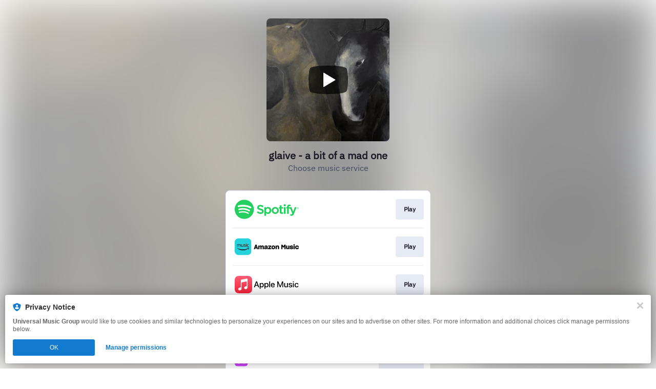

--- FILE ---
content_type: text/html
request_url: https://laylo.com/1glaive/nzhUJ
body_size: 4493
content:
<!DOCTYPE html><html lang="en" dir="ltr">
  <head>
    <meta charset="UTF-8">
    <meta name="viewport" content="minimum-scale=1, initial-scale=1, width=device-width">
    <title>Laylo</title>
    <script>
      window.laylo = {
        userLocation: {},
        drop: null,
        user: null,
      };
      
      const reactScript = document.createElement('script');
      reactScript.src = 'https://laylo.com/drop-pages/index.js';
      reactScript.type = 'module';
      document.head.appendChild(reactScript);
      const reactCss = document.createElement('link');
      reactCss.rel = 'stylesheet';
      reactCss.href = 'https://laylo.com/drop-pages/index.css?v=1';
      document.head.appendChild(reactCss);
      const fontCssPreload = document.createElement('link');
      fontCssPreload.rel = 'preload';
      fontCssPreload.as = 'style'; 
      fontCssPreload.href = 'https://fonts.googleapis.com/css2?family=Inter:wght@400;700;800&display=swap';
      document.head.appendChild(fontCssPreload);
      const fontCss = document.createElement('link');
      fontCss.rel = 'stylesheet';
      fontCss.href = 'https://fonts.googleapis.com/css2?family=Inter:wght@400;700;800&display=swap';
      document.head.appendChild(fontCss);

      fetch('https://d21i0hc4hl3bvt.cloudfront.net/1glaive/nzhUJ.json', {
        method: "GET",
      }).then((res) => {

        if (!res.ok) {
          window.location.replace('https://laylo.com/api/f/1glaive/nzhUJ');
        }

        /** Get the lat and long from cloudfront's headers */
        const userLat = res.headers.get("CloudFront-Viewer-Latitude");
        const userLong = res.headers.get("CloudFront-Viewer-Longitude");
        const userCountry = res.headers.get("CloudFront-Viewer-Country");

        window.laylo.userLocation.latitude = userLat;
        window.laylo.userLocation.longitude = userLong;
        window.laylo.userLocation.country = userCountry;

        res.json().then((data) => {
          if (data.appearance && data.appearance.font !== 'Inter') {
              const fontCssPreload = document.createElement('link');
              fontCssPreload.rel = 'preload';
              fontCssPreload.as = 'style'; 
              fontCssPreload.href = 'https://fonts.googleapis.com/css2?family=' + data.appearance.font + ':wght@400;700;800&display=swap';
              const fontCss = document.createElement('link');
              fontCss.rel = 'stylesheet';
              fontCss.href = 'https://fonts.googleapis.com/css2?family=' + data.appearance.font + ':wght@400;700;800&display=swap';
              document.head.appendChild(fontCss);
          }

          const endDate = data.endDate ? data.endDate - 60 * 1000 : null; /** subtract one minute */;
          const currentTime = new Date().getTime() ;

         if (data.link && endDate && endDate < currentTime) {
            window.location.replace('https://llo.to/r/' + data.slug);

            return
          }

          if ("null" !== "null") {
            const subProduct = data.orderedSubProducts.find(subProduct => subProduct.slug === "null");
            if (subProduct.link && subProduct.endDate && subProduct.endDate < currentTime) {
                window.location.replace(subProduct.link);
                return
            }

            const product = {
              ...data,
              orderedSubProducts: [],
              ...subProduct,
              parentProduct: {
                productId: data.productId,
                title: data.title,
                slug: data.slug,
              },
              user: data.user,
            };

            window.laylo.drop = product;
          } else {
            window.laylo.drop = data;
          }
          
          const userId = data.user.id;

          if (window.laylo.user) {
            return;
          }
          
            window.laylo.user = {
              id: userId,
              displayName: ' '
            };

          fetch('https://d3oyaxbt9vo0fg.cloudfront.net/users/' + userId + '.json', {
            method: "GET",
          }).then((res) => {
            if (!res.ok) {
              window.location.replace('https://laylo.com/api/f/1glaive/nzhUJ?uploadUser=true');
            }

            res.json().then((data) => {
             if (data && data.User) {
              window.laylo.user = data.User[0];
             } else {
             window.laylo.user = data
             }
            });
          });
        });
      });
    </script>
  </head>
  <body style="font-family: 'Inter', -apple-system, BlinkMacSystemFont, 'Segoe UI', Roboto, Oxygen-Sans, Ubuntu, Cantarell, 'Helvetica Neue', sans-serif;">
    <div id="root"></div>
  </body>
</html>


--- FILE ---
content_type: text/css
request_url: https://laylo.com/drop-pages/index.css?v=1
body_size: 4411
content:
.confirmation-phone-container{width:8rem;height:4rem}.confirmation-phone-container:after{bottom:1.5rem;content:"";display:block;height:1.625rem;left:-.25rem;position:relative;width:8.5rem}.confirmation-phone,.confirmation-notification{display:block;position:relative;top:0}.confirmation-phone{border:.125rem solid #8f9fb7;border-radius:1rem 1rem 0 0;height:3.5rem;left:.375rem;overflow:hidden;width:7rem}.confirmation-notification{background:#8f9fb7;border-radius:.5rem;height:1.5rem;left:.45rem;top:.5rem;width:6rem;opacity:0}.confirmation-phone-animation{animation:phoneVibrate .3s linear forwards}.confirmation-notification-animation{animation:phoneNotification 1s ease-in-out forwards;animation-delay:0ms;opacity:1}@keyframes phoneVibrate{0%{left:.375rem}20%{left:.375rem}30%{left:.5rem}40%{left:.25rem}50%{left:.5rem}60%{left:.25rem}70%{left:.5rem}80%{left:.25rem}90%{left:.5rem}to{left:.375rem}}@keyframes phoneNotification{0%{top:-2rem}30%{top:-2rem}60%{top:.625rem}80%{top:.375rem}to{top:.5rem}}@keyframes shake{0%{transform:translate(0)}25%{transform:translate(.5rem)}75%{transform:translate(-.5rem)}to{transform:translate(0)}}.shake{animation:shake .2s ease-in-out 0s 2}@keyframes fadeIn{0%{opacity:0}to{opacity:1}}@keyframes fadeOut{0%{opacity:1}to{opacity:0}}@keyframes grow{0%{grid-template-rows:0fr;margin-bottom:0;padding:0}to{grid-template-rows:1fr;margin-bottom:16px;padding:8px}}@keyframes shrink{0%{grid-template-rows:1fr;margin-bottom:16px;padding-top:8px;padding-bottom:8px}to{grid-template-rows:0fr;margin-bottom:0;padding-top:0;padding-bottom:0}}@keyframes condense{0%{gap:20px}to{gap:8px}}.boosts-main-div{animation-name:fadeIn,grow;animation-duration:.8s,.6s;animation-fill-mode:forwards;animation-timing-function:linear,cubic-bezier(.65,0,.35,1);animation-delay:.8s,.3s;display:grid;grid-template-rows:0fr;border-radius:24px;border:1px solid #c8d1df52;background-color:#c8d1df29;margin:0;gap:20px;opacity:0;padding:8px}.boosts-main-div-close-init{display:grid;grid-template-rows:0fr;margin:0;gap:20px;height:0px;opacity:0;padding:0}.boosts-main-div-close-anim{overflow:hidden;animation-name:shrink,fadeOut;animation-duration:1s,.9s;animation-fill-mode:forwards;animation-timing-function:cubic-bezier(.65,0,.35,1);animation-delay:.6s,0s;display:grid;border-radius:24px;border:1px solid #c8d1df52;background-color:#c8d1df29;margin-bottom:16px;gap:8px;grid-template-rows:1fr;opacity:1;padding:8px}.boosts-inner-div{overflow:hidden;display:flex;flex-direction:column;gap:8px}.boosts-inner-div-close{overflow:hidden;display:flex;flex-direction:column;gap:20px}.boosts-inner-div-anim{overflow:hidden;display:flex;flex-direction:column;gap:20px;animation-name:condense;animation-duration:1s;animation-fill-mode:forwards;animation-timing-function:cubic-bezier(.65,0,.35,1);animation-delay:.6s}@keyframes fold{0%{transform:translateY(0)}to{transform:translateY(125px)}}.boosts-option-container{display:flex;flex-direction:row;align-items:center;gap:8px;border-radius:16px;padding:12px;transform:translateY(0)}.boosts-option-container-close{animation-name:fold;animation-duration:.8s;animation-fill-mode:forwards;animation-timing-function:cubic-bezier(.65,0,.35,1);display:flex;flex-direction:row;align-items:center;gap:8px;border-radius:16px;padding:12px}.boosts-option-info-container{display:flex;flex-direction:column;flex:auto;padding:4px 0;overflow:hidden}.boosts-title{font-family:Inter;font-size:14px;font-weight:700;line-height:20px;letter-spacing:0px;text-align:left;margin:0}.boosts-description{font-family:Inter;font-size:10px;font-weight:400;line-height:12px;letter-spacing:.2px;text-align:left;color:#687178;margin:0;overflow:hidden;text-overflow:ellipsis}.boosts-header{display:flex;flex-direction:row;justify-content:space-between}.boosts-header span{width:40px;height:40px;display:flex;justify-content:center;align-items:center;color:#687178;cursor:pointer}.boosts-header-text{flex-direction:column;justify-content:flex-start;padding:8px}.boosts-header-text h5{font-family:Inter;font-size:18px;font-weight:700;line-height:22px;letter-spacing:-.005em;text-align:left;margin:0}.boosts-header-text p{font-family:Inter;font-size:12px;font-weight:400;line-height:16px;letter-spacing:0px;text-align:left;color:#687178;margin:0}.boosts-button{border:none;border-radius:8px;padding:6px 8px;cursor:pointer;height:fit-content;flex:inherit;transition:all .2s cubic-bezier(.165,.84,.44,1)}.boosts-button h6{font-family:Inter;font-size:16px;font-weight:700;line-height:20px;letter-spacing:0px;text-align:left;margin:0}.boosts-thumbnail{height:64px;width:64px;flex:0 0 auto}.boosts-thumbnail img{height:100%;width:100%;object-fit:cover;object-position:center}.boosts-drop-creator-line{display:flex;flex-direction:row;align-items:center;gap:4px;padding:8px 0}@keyframes notificationDrop{0%{transform:translateY(-100%);opacity:0}70%{transform:translateY(5%);opacity:1}to{transform:translateY(0);opacity:1}}@keyframes dash{0%,50%{stroke-dashoffset:-300%;opacity:0}55%{stroke-dashoffset:-200%;opacity:1}95%{stroke-dashoffset:600%;opacity:1}to{stroke-dashoffset:700%;opacity:0}}html,body{padding:0;margin:0;font-family:-apple-system,BlinkMacSystemFont,Segoe UI,Inter,Oxygen,Ubuntu,Cantarell,Fira Sans,Droid Sans,Helvetica Neue,sans-serif;display:flex;flex-direction:column;flex-grow:1}a{color:inherit;text-decoration:none}*{box-sizing:border-box}input::-webkit-outer-spin-button,input::-webkit-inner-spin-button{-webkit-appearance:none;margin:0}input[type=number]{-moz-appearance:textfield}.ck-style .rounded-lg,.ck-modal{border-radius:24px!important}#ck-theme-pre-section{display:none!important}:root{--PhoneInput-color--focus: #03b2cb;--PhoneInputInternationalIconPhone-opacity: .8;--PhoneInputInternationalIconGlobe-opacity: .65;--PhoneInputCountrySelect-marginRight: .35em;--PhoneInputCountrySelectArrow-width: .3em;--PhoneInputCountrySelectArrow-marginLeft: var(--PhoneInputCountrySelect-marginRight);--PhoneInputCountrySelectArrow-borderWidth: 1px;--PhoneInputCountrySelectArrow-opacity: .45;--PhoneInputCountrySelectArrow-color: currentColor;--PhoneInputCountrySelectArrow-color--focus: var(--PhoneInput-color--focus);--PhoneInputCountrySelectArrow-transform: rotate(45deg);--PhoneInputCountryFlag-aspectRatio: 1.5;--PhoneInputCountryFlag-height: 1em;--PhoneInputCountryFlag-borderWidth: 1px;--PhoneInputCountryFlag-borderColor: rgba(0,0,0,.5);--PhoneInputCountryFlag-borderColor--focus: var(--PhoneInput-color--focus);--PhoneInputCountryFlag-backgroundColor--loading: rgba(0,0,0,.1)}.PhoneInput{display:flex;align-items:center}.PhoneInputInput{flex:1;min-width:0}.PhoneInputCountryIcon{width:calc(var(--PhoneInputCountryFlag-height) * var(--PhoneInputCountryFlag-aspectRatio));height:var(--PhoneInputCountryFlag-height)}.PhoneInputCountryIcon--square{width:var(--PhoneInputCountryFlag-height)}.PhoneInputCountryIcon--border{background-color:var(--PhoneInputCountryFlag-backgroundColor--loading);box-shadow:0 0 0 var(--PhoneInputCountryFlag-borderWidth) var(--PhoneInputCountryFlag-borderColor),inset 0 0 0 var(--PhoneInputCountryFlag-borderWidth) var(--PhoneInputCountryFlag-borderColor)}.PhoneInputCountryIconImg{display:block;width:100%;height:100%}.PhoneInputInternationalIconPhone{opacity:var(--PhoneInputInternationalIconPhone-opacity)}.PhoneInputInternationalIconGlobe{opacity:var(--PhoneInputInternationalIconGlobe-opacity)}.PhoneInputCountry{position:relative;align-self:stretch;display:flex;align-items:center;margin-right:var(--PhoneInputCountrySelect-marginRight)}.PhoneInputCountrySelect{position:absolute;top:0;left:0;height:100%;width:100%;z-index:1;border:0;opacity:0;cursor:pointer}.PhoneInputCountrySelect[disabled],.PhoneInputCountrySelect[readonly]{cursor:default}.PhoneInputCountrySelectArrow{display:block;content:"";width:var(--PhoneInputCountrySelectArrow-width);height:var(--PhoneInputCountrySelectArrow-width);margin-left:var(--PhoneInputCountrySelectArrow-marginLeft);border-style:solid;border-color:var(--PhoneInputCountrySelectArrow-color);border-top-width:0;border-bottom-width:var(--PhoneInputCountrySelectArrow-borderWidth);border-left-width:0;border-right-width:var(--PhoneInputCountrySelectArrow-borderWidth);transform:var(--PhoneInputCountrySelectArrow-transform);opacity:var(--PhoneInputCountrySelectArrow-opacity)}.PhoneInputCountrySelect:focus+.PhoneInputCountryIcon+.PhoneInputCountrySelectArrow{opacity:1;color:var(--PhoneInputCountrySelectArrow-color--focus)}.PhoneInputCountrySelect:focus+.PhoneInputCountryIcon--border{box-shadow:0 0 0 var(--PhoneInputCountryFlag-borderWidth) var(--PhoneInputCountryFlag-borderColor--focus),inset 0 0 0 var(--PhoneInputCountryFlag-borderWidth) var(--PhoneInputCountryFlag-borderColor--focus)}.PhoneInputCountrySelect:focus+.PhoneInputCountryIcon .PhoneInputInternationalIconGlobe{opacity:1;color:var(--PhoneInputCountrySelectArrow-color--focus)}.drop-page-button{margin-top:16px;padding:12px 28px;background:#000;color:#69a8d5;font-size:16px;font-weight:600;border:none;border-radius:30px;box-shadow:0 6px 20px #00000026;cursor:pointer}.bloom{opacity:0;animation:bloom-animation .3s cubic-bezier(.2,.2,.25,1) normal forwards;animation-delay:.15s}@media (prefers-reduced-motion){.bloom{animation:none}}@keyframes bloom-animation{0%{opacity:0;filter:blur(2rem);transform:perspective(10rem) translateZ(-2rem)}to{opacity:1;filter:blur(0);transform:perspective(10rem) translateZ(0)}}@keyframes slideDown{0%{transform:translateY(-100%);opacity:0}to{transform:translateY(0);opacity:1}}.snackbar-container{transform:none;transition:transform 225ms cubic-bezier(0,0,.2,1) 0ms;box-sizing:border-box;display:flex;flex-flow:column wrap;width:100%;position:absolute;padding:0 8px;z-index:9999999;text-align:center;-webkit-box-align:center;align-items:center;animation:slideDown .2s ease-out forwards}.drop-snackbar{box-sizing:border-box;display:flex;flex-flow:wrap;width:100%;-webkit-box-pack:justify;justify-content:space-between;-webkit-box-align:center;align-items:center;background:#fff;border-radius:12px;margin:8px 0 0;padding:8px;max-width:425px;z-index:9999}.subtitle-2{margin:0 0 0 8px;font-size:.875rem;line-height:1.57;text-align:left;font-weight:700;font-family:Inter}.tertiary-button{display:inline-flex;-webkit-box-align:center;align-items:center;-webkit-box-pack:center;justify-content:center;position:relative;box-sizing:border-box;-webkit-tap-highlight-color:transparent;outline:0px;border:0px;margin:0;cursor:pointer;-webkit-user-select:none;user-select:none;vertical-align:middle;-webkit-appearance:none;-moz-appearance:none;appearance:none;text-decoration:none;font-weight:500;font-size:.875rem;line-height:1.75;text-transform:uppercase;min-width:64px;color:#1795b0;box-shadow:none;height:32px;padding:8px 12px;border-radius:8px;backface-visibility:hidden;-webkit-font-smoothing:subpixel-antialiased;transition:all .2s cubic-bezier(.165,.84,.44,1) 0s;transform:translateZ(0) scaleX(.995);background-color:#1699b514;font-family:Inter}.tertiary-button:active,.tertiary-button:hover{box-shadow:#1795b0 0 0 0 2px}.tertiary-button span{font-size:16px;line-height:2;font-weight:700;text-transform:initial}.tertiary-button svg{margin-right:4px;display:inherit;margin-left:-4px;height:16px;width:16px;font-size:20px}.mobile-grid{flex-basis:0px;-webkit-box-flex:1;flex-grow:1;max-width:100%}.mobile-grid-auto{flex:0 0 auto;-webkit-box-flex:0;max-width:none;width:auto}.grid-row{box-sizing:border-box;display:flex;flex-flow:wrap;margin-top:-8px;width:calc(100% + 8px);margin-left:-8px;-webkit-box-align:center;align-items:center;-webkit-box-pack:end;justify-content:flex-end}.grid-row div{padding-left:8px;padding-top:8px;box-sizing:border-box;margin:0;flex-direction:grid-row}.modal{position:fixed;top:0;left:0;width:100%;height:100vh;background-color:#000000b3;display:flex;justify-content:center;align-items:center;z-index:9998}.modal iframe{max-width:600px;width:80%;height:380px;border:0;border-radius:24px}.page-background{display:flex;flex-direction:column;position:relative;background:transparent;flex:1 1 100%;align-items:stretch;background:var(--background);max-height:100dvh;overflow-y:scroll;scrollbar-width:none}.page-background::-webkit-scrollbar{width:0;height:0;background:transparent}.page-background::-webkit-scrollbar-track{background:transparent}.page-background::-webkit-scrollbar-thumb{background-color:transparent;border:none}.page-background-haze{background-color:var(--drop-color);background-size:cover;background-attachment:fixed;background-position:50% 50%;background-blend-mode:overlay;background-image:var(--drop-image)}.page-background-haze.page-background-haze-loading{background-color:#fff;background-image:none;background-blend-mode:normal}.page-background-haze .haze-filter-layer{-webkit-backdrop-filter:blur(32px);backdrop-filter:blur(32px);background-attachment:fixed;background:transparent}.page-background-spectral{background:var(--spectral-background)}.page-background-blacklight{background:var(--blacklight-background)}.page-background-profile{background:var(--profile-background)}.page-container{display:flex;flex-direction:column;position:relative;background:transparent;flex:1 1 100%;align-items:center}main{display:flex;flex:1 1 100%;flex-direction:column;align-items:stretch;justify-content:flex-start;width:100%}@media (min-width: 800px){main{flex-direction:row;justify-content:flex-start;align-items:flex-start;gap:var(--desktop-page-content-gap);padding-inline:var(--desktop-page-content-horizontal-padding);max-width:calc(var(--desktop-page-inner-width) - var(--desktop-page-content-gap));width:100%}}@media (min-width: 800px){main .image-section-container{flex:0 0 auto;min-width:50%;max-width:calc(var(--desktop-image-to-content-ratio) * 100% - var(--desktop-page-content-gap) / 2);flex-shrink:0;max-height:var(--desktop-image-height);align-items:flex-end}}@media (min-width: 800px){main .body-section-container{flex:1 1 0;flex-shrink:0}}.desktop-social-icons{display:flex;flex-direction:row;justify-content:center}@media (min-width: 800px){.desktop-social-icons{display:none}}.social-icons{display:flex;flex-direction:row}.social-icons path{fill:var(--text-contrast-color)}.social-icons .icon{display:flex;align-items:center;justify-content:center}.social-icons .icon a{height:48px;width:48px;display:flex;align-items:center;justify-content:center}.body1{color:#000;font-family:Inter;font-size:16px;font-style:normal;font-weight:400;line-height:24px}.body2{font-family:Inter;font-size:14px;font-style:normal;font-weight:400;line-height:20px;color:#000000a3}.text-contrast{color:var(--text-contrast-color)}h1,h2,p{margin:0}.image-section-container .desktop-social-icons{display:none}@media (min-width: 800px){.image-section-container .desktop-social-icons{display:flex;justify-content:center;align-self:center}}@media (min-width: 800px){.image-section-container{position:sticky;top:var(--sticky-offset);display:flex;flex-direction:column;justify-content:flex-start;align-items:center;flex-shrink:0}}.drop-image-container{display:flex;justify-content:center;padding:16px}@media (min-width: 800px){.drop-image-container{padding:0;display:inline-flex;flex-direction:row;max-height:var(--desktop-image-height);width:auto}}.drop-image-container-square{display:flex;justify-content:center;align-items:center;padding:16px;flex-direction:column}@media (min-width: 800px){.drop-image-container-square{--side: min( var(--desktop-image-height), calc( min(var(--desktop-page-inner-width), 100dvw) * var(--desktop-image-to-content-ratio) ) );inline-size:var(--side);aspect-ratio:1;padding:0}}.drop-image{border-radius:12px;max-width:100%;width:auto;height:auto;max-height:40dvh}@media (min-width: 800px){.drop-image{padding:0;max-height:var(--desktop-image-height)}}.drop-image-preload{min-height:var(--predicted-mobile-image-height, 0);aspect-ratio:var(--predicted-mobile-image-aspect-ratio, auto)}@media (min-width: 800px){.drop-image-preload{min-width:var(--predicted-desktop-image-width);min-height:var(--predicted-desktop-image-height);aspect-ratio:var(--predicted-desktop-image-aspect-ratio)}}.profile-image{border-radius:50%;height:160px;width:160px;object-fit:cover;aspect-ratio:1}@media (min-width: 800px){.profile-image{height:100%;width:100%;padding:0}}.body-section-container{display:flex;flex-direction:column;gap:16px;padding-bottom:16px}@media (min-width: 800px){.body-section-container{gap:var(--desktop-page-content-gap);padding-left:24px;padding-top:var(--sticky-offset);padding-bottom:0}}.body-section-container-profile-image-layout{display:flex;flex-direction:column;gap:16px}@media (min-width: 800px){.body-section-container-profile-image-layout{gap:var(--desktop-page-content-gap);padding-left:24px;align-self:stretch;justify-content:center}}.indented-section{padding:0 16px}@media (min-width: 800px){.indented-section{padding:0}}.user-info-container{display:flex;align-items:center;min-height:24px}.user-info-container-mobile-centered{justify-content:center}@media (min-width: 800px){.user-info-container-mobile-centered{justify-content:flex-start}}.user-info-container p{color:var(--subtext-contrast-color)}.user-info-link{display:flex;align-items:center;gap:4px;cursor:pointer}.user-info-link:hover{color:#687178!important}.avatar{height:24px;width:24px;border-radius:50%;object-fit:cover}h1,h2{color:var(--text-contrast-color)}.drop-title{text-align:center;text-wrap:balance;transition:opacity .15s ease-out;font-size:34px;font-style:normal;font-weight:800;line-height:40px}@media (min-width: 800px){.drop-title{text-align:left;font-size:56px;font-style:normal;line-height:63px;padding-top:32px}}.drop-title-with-image{text-align:left}.drop-title-inter{letter-spacing:-.85px}@media (min-width: 800px){.drop-title-inter{letter-spacing:-2.88px}}.drop-title-long{font-size:28px;line-height:36px}@media (min-width: 800px){.drop-title-long{font-size:48px;line-height:54px}}.drop-title-hidden{opacity:0}.drop-title-visible{opacity:1}.header-section-container{display:flex;flex-direction:column;gap:4px}@media (min-width: 800px){.header-section-container{gap:10px}}.rsvp-card-container-drop-section{padding:0 8px}@media (min-width: 800px){.rsvp-card-container-drop-section{padding:0}}.details{align-self:flex-start;color:var(--text-contrast-color);padding:0 0 64px}.details .details-header{font-size:24px;font-weight:700;margin:0;line-height:32px}.details .details-description{white-space:pre-wrap}.mobile-social-icons{display:flex;flex-direction:row;justify-content:center}@media (min-width: 800px){.mobile-social-icons{display:none}}.grecaptcha-badge{display:none}:root{--desktop-image-to-content-ratio: 7/12;--desktop-image-height: 80dvh;--image-actual-height: var( --predicted-desktop-image-height, var(--desktop-image-height) );--sticky-offset: max(0px, calc((100dvh - var(--image-actual-height)) / 2));--desktop-page-content-width: 1224px;--desktop-page-content-gap: 24px;--desktop-page-content-horizontal-padding: 16px;--desktop-page-inner-width: calc( var(--desktop-page-content-width) + 2 * var(--desktop-page-content-horizontal-padding) );--lucite: rgba(255, 255, 255, .64);--acrylic: rgba(0, 0, 0, .64)}*{box-sizing:border-box;-webkit-font-smoothing:antialiased}body,#root{margin:0;width:100%;height:100%;min-height:100dvh;overscroll-behavior:none;display:flex;flex-direction:column;align-items:stretch}.visually-hidden{position:absolute!important;width:1px!important;height:1px!important;padding:0!important;margin:-1px!important;overflow:hidden!important;clip:rect(0,0,0,0)!important;white-space:nowrap!important;border:0!important}


--- FILE ---
content_type: image/svg+xml
request_url: https://services.linkfire.com/logo_amazonmusic_onlight.svg
body_size: 5334
content:
<?xml version="1.0" encoding="utf-8"?>
<!-- Generator: Adobe Illustrator 25.4.0, SVG Export Plug-In . SVG Version: 6.00 Build 0)  -->
<svg version="1.1" id="Layer_2" xmlns="http://www.w3.org/2000/svg" xmlns:xlink="http://www.w3.org/1999/xlink" x="0px" y="0px"
	 viewBox="0 0 125 40" style="enable-background:new 0 0 125 40;" xml:space="preserve">
<style type="text/css">
	.st0{fill-rule:evenodd;clip-rule:evenodd;fill:#25D1DA;}
	.st1{opacity:0.5;}
	.st2{fill-rule:evenodd;clip-rule:evenodd;fill:#15191A;}
	.st3{fill:none;}
</style>
<g>
	<g>
		<g id="App-icon---App-Store-1024px">
			<path id="base-rounded" class="st0" d="M7.1738596,3.81915h18.0140572c3.9632263,0,7.1738205,3.2105966,7.1738205,7.1738214
				v18.0140572c0,3.9632244-3.2105942,7.1738224-7.1738205,7.1738224H7.1738596
				c-3.9632249,0-7.1738214-3.210598-7.1738214-7.1738224V10.9929714C0.0000381,7.0297465,3.2106347,3.81915,7.1738596,3.81915z"/>
			<g id="base-rounded-2" class="st1">
				<g>
					<defs>
						<path id="SVGID_1_" d="M7.1738596,3.81915h18.0140572c3.9619923,0,7.1738205,3.2118292,7.1738205,7.1738214v18.0140572
							c0,3.9619923-3.2118282,7.1738224-7.1738205,7.1738224H7.1738596c-3.9619925,0-7.1738214-3.2118301-7.1738214-7.1738224
							V10.9929714C0.0000381,7.0309792,3.2118671,3.81915,7.1738596,3.81915z"/>
					</defs>
					<clipPath id="SVGID_00000090288105296734159920000003438842450320925861_">
						<use xlink:href="#SVGID_1_"  style="overflow:visible;"/>
					</clipPath>
				</g>
			</g>
		</g>
		<path id="music-logo" class="st2" d="M20.0679226,19.2347832c0.1576805-0.1205807,0.2398338-0.2901859,0.2398338-0.518095
			c0-0.1510563-0.0477028-0.2742844-0.1457558-0.3670387c-0.0980549-0.0954037-0.271637-0.1894817-0.5313454-0.2848854
			l-0.7963543-0.300787c-0.695652-0.2597084-1.0401649-0.6982994-1.0401649-1.3210735
			c0-0.4081173,0.1576805-0.7393789,0.474369-0.9898138c0.3166866-0.2530851,0.7301006-0.3763132,1.2415714-0.3763132
			c0.4081154,0,0.8029785,0.0728779,1.1912193,0.2186337c0.0755291,0.025176,0.1298542,0.0569763,0.1576824,0.098053
			c0.0318012,0.0410767,0.0477009,0.1007042,0.0477009,0.1828566v0.2557344c0,0.1139545-0.0410767,0.1709328-0.1232281,0.1709328
			c-0.0437279,0-0.1166058-0.0159016-0.2146568-0.0477028c-0.3312626-0.1007042-0.670475-0.1510553-1.0110149-0.1510553
			c-0.6002464,0-0.9010334,0.2053823-0.9010334,0.6134977c0,0.1643066,0.0503521,0.2941608,0.1510544,0.3855896
			c0.1007042,0.0954037,0.2968121,0.1987572,0.5909729,0.3127117l0.7301025,0.2848873
			c0.369688,0.1457539,0.6346989,0.3166866,0.7963543,0.5154438c0.1616573,0.1987572,0.2438087,0.4544926,0.2438087,0.7685299
			c0,0.4452171-0.1643066,0.8029804-0.4955692,1.06534s-0.7711811,0.394865-1.3210754,0.394865
			s-0.9951115-0.0887775-1.4151516-0.2650089c-0.0755291-0.0318012-0.1258793-0.0662537-0.1550312-0.1046791
			c-0.0278263-0.0384274-0.0410767-0.0980549-0.0410767-0.1802082v-0.2650089c0-0.1139545,0.0384254-0.1709328,0.1139545-0.1709328
			c0.0437279,0,0.1232281,0.0185509,0.2332077,0.0569782c0.4134159,0.1325054,0.8400822,0.1987572,1.28265,0.1987572
			c0.3034363,0,0.5339947-0.0596275,0.695652-0.1802063L20.0679226,19.2347832z M15.9178658,15.4040632
			c0-0.1258802,0.0636024-0.1894827,0.1868324-0.1894827h0.5525475c0.1258793,0,0.1868324,0.0636024,0.1868324,0.1894827v4.4057913
			c0,0.1258793-0.0636024,0.1894817-0.1868324,0.1894817h-0.4041424c-0.0636024,0-0.1099777-0.0132504-0.1457539-0.0384254
			c-0.0344524-0.025177-0.0569782-0.0728779-0.068903-0.1417809l-0.0662527-0.3286133
			c-0.5816965,0.4332905-1.1792946,0.6506004-1.7888174,0.6506004c-0.4425659,0-0.7831049-0.1258793-1.0202885-0.3763142
			c-0.2371836-0.2530842-0.3577633-0.6068726-0.3577633-1.06534v-3.2967243c0-0.1258793,0.0636034-0.1894827,0.1868334-0.1894827
			h0.5525455c0.1258793,0,0.1868324,0.0636034,0.1868324,0.1894827v2.9893131c0,0.3378887,0.0662527,0.5883217,0.1961079,0.7486534
			c0.1325045,0.1616554,0.3418627,0.2398338,0.6293983,0.2398338c0.449192,0,0.9036846-0.1510563,1.3595018-0.4518433V15.401412
			h0.0026503L15.9178658,15.4040632z M10.8892994,19.9993362c-0.1258793,0-0.1868324-0.0636024-0.1868324-0.1894817v-3.0555649
			c0-0.3166866-0.0596266-0.547245-0.177556-0.6983013c-0.1166039-0.1510553-0.3060865-0.2239342-0.5631466-0.2239342
			c-0.4544926,0-0.916934,0.1417809-1.3780527,0.424015c0.0066261,0.0437279,0.0092754,0.0914288,0.0092754,0.1417809v3.4133301
			c0,0.1258793-0.0636024,0.1894817-0.1868324,0.1894817H7.8536091c-0.1258798,0-0.186832-0.0636024-0.186832-0.1894817v-3.0555649
			c0-0.3166885-0.0596275-0.5472469-0.177557-0.6983013c-0.1205792-0.1510563-0.3060865-0.2239342-0.5631461-0.2239342
			c-0.4743681,0-0.9328356,0.1391306-1.3687773,0.4134159v3.5643845c0,0.1258793-0.0636024,0.1894836-0.186832,0.1894836h-0.552546
			c-0.1258802,0-0.1868324-0.0636044-0.1868324-0.1894836v-4.4057913c0-0.1258793,0.0636024-0.1894817,0.1868324-0.1894817
			h0.4107652c0.0636024,0,0.1099796,0.0132504,0.1457553,0.0384264c0.034451,0.025176,0.0569773,0.0728779,0.0689025,0.1417799
			l0.0569773,0.300786c0.6002479-0.4134159,1.1845946-0.6227732,1.7543669-0.6227732s0.9739118,0.2239342,1.1819444,0.670475
			c0.6187983-0.4452162,1.2362719-0.670475,1.8550701-0.670475c0.4293165,0,0.7619038,0.12323,0.9924622,0.3670387
			c0.2305584,0.246459,0.3471642,0.5936232,0.3471642,1.0454645v3.3245506c0,0.1258793-0.0636034,0.1894836-0.1868324,0.1894836
			h-0.5591717L10.8892994,19.9993362z M25.303196,23.5451717c0.4359398-0.1868324,0.7990036,0.2875347,0.3723373,0.6068726
			c-2.5758972,1.909399-6.3045883,2.9270363-9.5191593,2.9270363c-4.5038462,0-8.5611496-1.6748638-11.6299648-4.4654198
			c-0.1921325-0.1735802-0.0954041-0.398838,0.0980539-0.398838c0.0503521,0,0.1073289,0.0158997,0.1669559,0.0503521
			c3.30865,1.9398727,7.4043798,3.105917,11.6326151,3.105917c2.8541584,0,5.9892273-0.5936222,8.8778362-1.8272419
			L25.303196,23.5451717z M25.2051411,16.2799206c-0.2305603,0.2689857-0.3471622,0.6916771-0.3471622,1.2799988v0.12323
			c0,0.572422,0.1166039,0.9924622,0.3511372,1.257473c0.2332077,0.2689838,0.6042233,0.4014893,1.109066,0.4014893
			c0.2623596,0,0.543272-0.043726,0.8440571-0.1325054c0.068903-0.018549,0.1166039-0.0278244,0.1391296-0.0278244
			c0.0821533,0,0.1205807,0.0636024,0.1205807,0.1894817v0.2557354c0,0.0821533-0.0132523,0.1417789-0.0384254,0.1802063
			c-0.0251751,0.0384254-0.0755291,0.0728779-0.1484051,0.1046791c-0.3060856,0.1325054-0.6638489,0.1987572-1.0679913,0.1987572
			c-0.7367268,0-1.3025246-0.2120075-1.6907616-0.6346989c-0.3922157-0.424015-0.5843487-1.0401649-0.5843487-1.8457947
			c0-0.8056316,0.2027321-1.4151535,0.6042233-1.8550711c0.4041405-0.4359417,0.9739113-0.6545744,1.7093143-0.6545744
			c0.3378868,0,0.670475,0.0596266,0.9924622,0.1802063c0.068903,0.025176,0.1166058,0.0569773,0.1457558,0.0954037
			c0.0278282,0.0384274,0.0410767,0.1007042,0.0410767,0.1894827v0.2557344c0,0.1258793-0.0410767,0.1894817-0.1232281,0.1894817
			c-0.0318012,0-0.0821533-0.0092754-0.1484051-0.0278244c-0.2557335-0.0755291-0.5154438-0.1139555-0.7778034-0.1139555
			c-0.518095-0.0092754-0.8970604,0.123229-1.1276169,0.3922148L25.2051411,16.2799206z M26.3897362,26.0256653
			c-0.2120094,0.1802063-0.4134159,0.0821533-0.3193378-0.1510563c0.3100605-0.7804527,1.0083637-2.5281944,0.6757755-2.9548607
			c-0.3286114-0.424017-2.1770573-0.202734-3.0052147-0.1007042c-0.2530842,0.0318031-0.2901859-0.1894817-0.0636005-0.3511372
			c0.7619038-0.5366459,1.7729168-0.7168522,2.612999-0.7168522c0.7870789,0,1.4191284,0.1576805,1.5542831,0.3259621
			c0.2809105,0.3511391-0.0755291,2.7879066-1.4562321,3.9499741L26.3897362,26.0256653z M22.7233219,15.2172308
			c0.1258793,0,0.1868324,0.0636034,0.1868324,0.1894827v4.4018173c0,0.1258793-0.0636005,0.1894817-0.1868324,0.1894817h-0.5525455
			c-0.1258793,0-0.1868324-0.0636024-0.1868324-0.1894817v-4.4057922c0-0.1258793,0.0636024-0.1894827,0.1868324-0.1894827
			h0.5525455v0.0026503V15.2172308z M22.8783531,13.389987c0.1046772,0.1046791,0.1550312,0.2398338,0.1550312,0.4107656
			c0,0.1709309-0.050354,0.3060856-0.1550312,0.4107647c-0.1046791,0.1046791-0.24646,0.1550312-0.4266663,0.1550312
			s-0.3219872-0.0503521-0.4266663-0.1550312c-0.104681-0.1046791-0.1550312-0.2398338-0.1550312-0.4107647
			c0-0.1709318,0.0503521-0.3060865,0.1550312-0.4107656c0.1046772-0.1046791,0.24646-0.1550312,0.4266663-0.1550312
			S22.7776508,13.2853079,22.8783531,13.389987z"/>
	</g>
	<g>
		<path d="M40.349144,16.0334625h2.2525826l3.0529175,8.6843796h-2.2287331l-0.4849701-1.5264587h-2.895237l-0.4717178,1.5264587
			H37.345253L40.349144,16.0334625z M42.3592453,21.3999157l-0.8957367-2.8223591l-0.8718796,2.8223591h1.7689438H42.3592453z"/>
		<path d="M46.1038361,17.6924248h1.8537407l0.1934586,1.1024418c0.36306-0.7632294,1.0653419-1.2481976,2.0591278-1.2481976
			c1.0785942,0,1.757019,0.4597931,2.0710564,1.2839737c0.36306-0.7870789,1.0785904-1.2839737,2.1081543-1.2839737
			c1.5503082,0,2.3493156,0.9686127,2.3493156,2.6646748v4.5064964H54.533802v-3.8519211
			c0-0.848032-0.2186317-1.4178028-0.9937859-1.4178028s-1.0057144,0.5816975-1.0057144,1.4416561v3.8280697H50.329422v-3.8757725
			c0-0.7990055-0.1934586-1.3926277-0.9686127-1.3926277s-1.0414886,0.6174736-1.0414886,1.5503101v3.7180901h-2.2168083v-7.0254173
			H46.1038361z"/>
		<path d="M57.4780655,23.0098515c0-0.8480301,0.3511353-1.3926258,0.9209099-1.7437668
			c0.5578461-0.3511372,1.0653419-0.4478664,2.2048836-0.6293983c1.0653419-0.1457558,1.5026054-0.2663345,1.5026054-0.714201
			c0-0.4001656-0.2424812-0.6784267-0.9937897-0.6784267c-0.7513046,0-1.1501427,0.3630638-1.1753159,1.0176392h-2.2406616
			c0.108654-1.6351128,1.2230225-2.7137032,3.4159775-2.7137032c2.3254623,0,3.1615715,1.06534,3.1615715,2.6885262v4.4813213
			h-1.8166389l-0.2544136-1.1633949c-0.4001617,0.775156-1.1501427,1.3449249-2.4592934,1.3449249
			c-1.5264549,0-2.2645111-0.7261257-2.2645111-1.8895206H57.4780655z M62.1170654,21.8954849v-0.424017
			c-0.2053795,0.1576824-0.5326691,0.2544098-0.9447594,0.3272877c-0.6055489,0.1086559-0.8361053,0.1696072-1.0534172,0.3153629
			c-0.1934547,0.1457558-0.2901878,0.3153629-0.2901878,0.557848c0,0.4120903,0.2782631,0.6174736,0.8109322,0.6174736
			c0.8838081,0,1.4774284-0.7022781,1.4774284-1.3926277L62.1170654,21.8954849z"/>
		<path d="M65.0494003,23.0708027l3.5127106-3.5617332h-3.319252v-1.8166447h6.0316315v1.7437668l-3.3550262,3.4279041h3.3788757
			v1.8537464h-6.2502594v-1.6470375L65.0494003,23.0708027z"/>
		<path d="M71.7607803,21.3747406v-0.2186317c0-2.3864155,1.4774323-3.6094379,3.5498047-3.6094379
			s3.5365601,1.2601242,3.5365601,3.6094379v0.2186317c0,2.337389-1.4045486,3.5246334-3.5498047,3.5246334
			C73.019577,24.899374,71.7607803,23.7121296,71.7607803,21.3747406z M76.6541901,21.3508911v-0.1934586
			c0-1.1501446-0.4849625-1.7437668-1.3330002-1.7437668s-1.3687744,0.5697727-1.3687744,1.7437668v0.1934586
			c0,1.0785904,0.5445938,1.6470375,1.3568497,1.6470375s1.3449249-0.5445957,1.3449249-1.6470356V21.3508911z"/>
		<path d="M79.730957,17.6924248h1.877594l0.2053757,1.1991711c0.3630676-0.8241806,1.0905151-1.3449268,2.1810379-1.3449268
			c1.562233,0,2.3864136,1.0057144,2.3864136,2.7017765v4.4693947h-2.2287292v-3.8399963
			c0-0.8718815-0.2186432-1.4297276-1.0295715-1.4297276s-1.1501389,0.6293983-1.1501389,1.5993347v3.6703892h-2.2406616v-7.0254173
			L79.730957,17.6924248z"/>
		<path d="M90.8998032,16.0334625h2.0101013l2.120079,3.0277405l2.120079-3.0158157h1.9862518v8.6724548h-2.120079v-5.2816505
			l-1.877594,2.6408253h-0.2782593l-1.8418198-2.6169739v5.2564735h-2.120079v-8.6843777L90.8998032,16.0334625z"/>
		<path d="M100.2149048,22.1618195v-4.4693947h2.2048874v3.8161449c0,0.8599586,0.1934586,1.4297276,0.980545,1.4297276
			c0.7870789,0,1.0653305-0.6413231,1.0653305-1.5860844v-3.6584644h2.2406616v7.0254173h-1.8656769l-0.2053757-1.1872463
			c-0.3511429,0.8109303-1.0414886,1.3197517-2.0949097,1.3197517c-1.5622253,0-2.3254623-0.981863-2.3254623-2.6885262V22.1618195z
			"/>
		<path d="M107.2893524,22.3685284h2.2777634c0.145752,0.5936222,0.5816956,0.8599586,1.2958984,0.8599586
			c0.7142105,0,0.9937897-0.2305603,0.9937897-0.6174736c0-0.4849701-0.7632294-0.5445957-1.6351166-0.6545753
			c-1.2110977-0.1576824-2.6408234-0.424017-2.6408234-2.0949039c0-1.3687782,1.078598-2.3254642,3.0648422-2.3254642
			c2.1081543,0,3.0529175,0.9447613,3.2702255,2.3493137h-2.167778c-0.0967331-0.4849682-0.4597931-0.7513027-1.126297-0.7513027
			s-0.9209137,0.2544079-0.9209137,0.5936222c0,0.4359417,0.5936203,0.5088196,1.6351166,0.641325
			c1.2110977,0.1576805,2.6646729,0.4597931,2.6646729,2.0949039c0,1.4045544-1.0653381,2.4341164-3.2463684,2.4341164
			c-2.1810379,0-3.2344437-0.9089851-3.4650116-2.5321712V22.3685284z"/>
		<path d="M114.5943527,16.2017441c0-0.8241816,0.4359436-1.1024418,1.3197556-1.1024418s1.3197556,0.2782602,1.3197556,1.1024418
			c0,0.8241806-0.4240189,1.0905151-1.3197556,1.0905151C114.9454956,17.2922592,114.5943527,17.0259247,114.5943527,16.2017441z
			 M114.7639618,17.7401276c0.2544098,0.0848026,0.6294022,0.1338291,1.1501465,0.1338291s0.8718872-0.0609512,1.1382217-0.1457539
			v6.9896393h-2.2896881v-6.9763908L114.7639618,17.7401276z"/>
		<path d="M117.9255219,21.3747406v-0.2186317c0-2.3864155,1.489357-3.6094379,3.5498123-3.6094379
			c2.0604477,0,3.4279022,0.9686127,3.5127106,3.1125431v0.035778h-2.2896957v-0.0490265
			c-0.072876-0.8599586-0.4849625-1.2349472-1.2110977-1.2349472c-0.8109283,0-1.3197479,0.5697727-1.3197479,1.7437649v0.1934586
			c0,1.0785904,0.5088196,1.6470394,1.3078232,1.6470394c0.72612,0,1.1633987-0.4001675,1.2349472-1.2839756v-0.0238495h2.2896881
			v0.0609531c-0.0848083,2.2048836-1.489357,3.0886917-3.5365601,3.0886917c-2.2645111,0-3.5365601-1.1262932-3.5365601-3.4636803
			L117.9255219,21.3747406z"/>
	</g>
</g>
<rect class="st3" width="125" height="40"/>
</svg>
